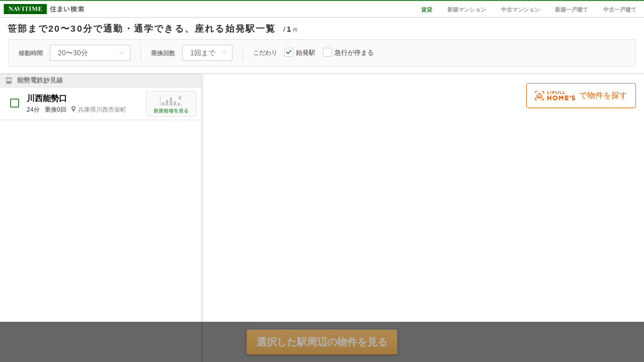

--- FILE ---
content_type: text/html; charset=utf-8
request_url: https://realestate.navitime.co.jp/chintai/reachable?node=00002920&lower_term=20&higher_term=30&transit_limit=1&first_train=1
body_size: 2498
content:
<!DOCTYPE html><html lang="ja"><head><meta charset="utf-8"><meta http-equiv="X-UA-Compatible" content="IE=edge"><meta name="viewport" content="width=device-width, initial-scale=1, user-scalable=no"><title>【始発駅】笹部まで20〜30分で通勤・通学できる座れる駅・路線から賃貸物件を探す - NAVITIME住まい検索</title><meta name="keywords" content="NAVITIME,ナビタイム,なびたいむ,地図,不動産,住宅情報,賃貸,分譲,マンション,一戸建て"><meta name="description" content="NAVITIME住まい検索で、笹部への通勤・通学に便利な賃貸物件を探しましょう。10分単位の通勤・通学時間、乗り換え回数（直通列車にも対応）や座れる始発駅で絞り込みができます。駅周辺の家賃相場や定期代も確認できます。"><meta property="og:type" content="website"><meta property="og:url" content="https://realestate.navitime.co.jp/chintai/reachable?node=00002920&amp;lower_term=20&amp;higher_term=30&amp;transit_limit=1&amp;first_train=1"><meta property="og:title" content="【始発駅】笹部まで20〜30分で通勤・通学できる座れる駅・路線から賃貸物件を探す - NAVITIME住まい検索"><meta property="og:description" content="NAVITIME住まい検索で、笹部への通勤・通学に便利な賃貸物件を探しましょう。10分単位の通勤・通学時間、乗り換え回数（直通列車にも対応）や座れる始発駅で絞り込みができます。駅周辺の家賃相場や定期代も確認できます。"><meta property="og:site_name" content="NAVITIME住まい検索"><meta property="og:locale" content="ja_JP"><link rel="canonical" href="https://realestate.navitime.co.jp/chintai/reachable?node=00002920&amp;lower_term=20&amp;higher_term=30&amp;transit_limit=1&amp;first_train=1"><!-- Google Tag Manager -->
<script>(function(w,d,s,l,i){w[l]=w[l]||[];w[l].push({'gtm.start':
new Date().getTime(),event:'gtm.js'});var f=d.getElementsByTagName(s)[0],
j=d.createElement(s),dl=l!='dataLayer'?'&l='+l:'';j.async=true;j.src=
'https://www.googletagmanager.com/gtm.js?id='+i+dl;f.parentNode.insertBefore(j,f);
})(window,document,'script','dataLayer','GTM-NZX2RF9');</script>
<!-- End Google Tag Manager -->
<link rel="stylesheet" href="/components/icomoon/1.3.0/style.css"><link rel="stylesheet" href="/styles/page/reachable/app.css"></head><body><!-- Google Tag Manager (noscript) -->
<noscript><iframe src="https://www.googletagmanager.com/ns.html?id=GTM-NZX2RF9"
height="0" width="0" style="display:none;visibility:hidden"></iframe></noscript>
<!-- End Google Tag Manager (noscript) -->
<div id="app" v-cloak><input id="vue-data" type="hidden" value="{&quot;path&quot;:&quot;https://realestate.navitime.co.jp/chintai&quot;,&quot;bukkenType&quot;:&quot;chintai&quot;,&quot;node&quot;:&quot;00002920&quot;,&quot;lat&quot;:34.893758,&quot;lon&quot;:135.416251,&quot;name&quot;:&quot;笹部&quot;,&quot;lower_term&quot;:20,&quot;higher_term&quot;:30,&quot;transit_limit&quot;:1,&quot;first_train&quot;:true,&quot;express_train&quot;:false}"><div id="header-area"><div class="logo-area"><div class="logo"><a href="https://realestate.navitime.co.jp"><img src="/images/common/logo/logo.png" alt="NAVITIME住まい検索" width="200px"></a></div><nav role="navigation"><ul class="bukken-list"><li><div class="active">賃貸</div></li><li><a href="https://realestate.navitime.co.jp/mansion/shinchiku">新築マンション</a></li><li><a href="https://realestate.navitime.co.jp/mansion/chuko">中古マンション</a></li><li><a href="https://realestate.navitime.co.jp/kodate/shinchiku">新築一戸建て</a></li><li><a href="https://realestate.navitime.co.jp/kodate/chuko">中古一戸建て</a></li></ul></nav></div><div class="title-area"><h1>{{name}}まで{{lower_term}}〜{{higher_term === 60 ? '60分（1時間）' : `${higher_term}分`}}{{ transit_limit === 0 ? '、乗り換えなし' : ''}}で通勤・通学できる{{ first_train ? '、座れる始発' : ''}}駅一覧<span v-if="count &gt; 0" class="total-count-area">/<span class="total-count">{{count}}</span><span class="total-count-unit">件</span></span></h1></div><div class="setting-area"><dl class="term"><dt class="term-text">移動時間</dt><dd><el-select v-model="higher_term" @change="onChangeTerm" placeholder="" class="term-select"><el-option v-for="data in termDatas" :key="data.value" :label="data.label" :value="data.value"></el-option></el-select></dd></dl><dl class="transit"><dt class="transit-text">乗換回数</dt><dd><el-select v-model="transit_limit" @change="onChangeTransitLimit" placeholder="" class="transit-select"><el-option v-for="data in transitLimitDatas" :key="data.value" :label="data.label" :value="data.value"></el-option></el-select></dd></dl><dl class="filter"><dt class="filter-text">こだわり</dt><dd><el-checkbox v-model="first_train" @change="fetchReachableLinks">始発駅</el-checkbox><el-checkbox v-model="express_train" @change="fetchReachableLinks">急行が停まる</el-checkbox></dd></dl></div></div><main id="content-area" role="main"><section id="text-area" v-loading.body="isLoading"><router-view @panto-map="onPantoMap" @create-route="onCreateRoute" @delete-route="onDeleteRoute" @show-infowindow="onShowInfowindow" @hide-infowindow="onHideInfowindow" @change-checkbox="onChangeCheckbox" @request-processing="onRequestProcessing" :path="path" :bukken-type="bukkenType" :count="count" :links="links" :is-loading="isLoading" :lat="lat" :lon="lon"></router-view></section><tile-map :name="name" :lat="lat" :lon="lon" :links="links" :click-list-coord="clickListCoord" :enter-list-coord="enterListCoord" :leave-list-coord="leaveListCoord" :route-data="routeData"></tile-map><bottom-bar :is-bottom-bar-show="isBottomBarShow" :path="path" :checked-stations="checkedStations"></bottom-bar></main><a href="https://www.homes.co.jp/chintai/tokyo/?utm_source=navitime&amp;utm_medium=cpa&amp;utm_content=alliance&amp;utm_campaign=001_08144_0006861310&amp;cmp_id=001_08144_0006861310" target="_blank" class="introduction-lifull-button"><img src="/images/common/logo/logo_homes.png" width="80" alt="LIFULL HOME'S"><span class="lifull-text">で物件を探す</span></a></div><script src="/scripts/page/reachable/app.bundle.js"></script><script src="https://mapscript.cld.navitime.jp/v1/00001901/mapscript?version=3.3"></script></body></html>

--- FILE ---
content_type: application/javascript
request_url: https://in.treasuredata.com/js/v3/event/realestate/reachable_node_list?api_key=7661%2F644a7dc458c5f31b7d9091dc16395c7943f3736c&data=eyJ1c2VyX2FnZW50IjoiTW96aWxsYS81LjAgKE1hY2ludG9zaDsgSW50ZWwgTWFjIE9TIFggMTBfMTVfNykgQXBwbGVXZWJLaXQvNTM3LjM2IChLSFRNTCwgbGlrZSBHZWNrbykgQ2hyb21lLzEzMS4wLjAuMCBTYWZhcmkvNTM3LjM2OyBDbGF1ZGVCb3QvMS4wOyArY2xhdWRlYm90QGFudGhyb3BpYy5jb20pIiwiaW1pZCI6IlZHMGs5TzFkU1p1SzlMaHRrbzBTeFEiLCJpbWlkX2NyZWF0ZWQiOjE3NjkzNTM3NDksInNlZ21lbnRfZWlkcyI6ImlTSStmT2xuNjBRIiwidGRfY2xpZW50X2lkIjoiMjAyODQ4NWItZTIyMC00MjFlLWZlODEtN2I3OWFmNDU5N2JhIiwidGRfY2hhcnNldCI6InV0Zi04IiwidGRfbGFuZ3VhZ2UiOiJlbi11c0Bwb3NpeCIsInRkX2NvbG9yIjoiMjQtYml0IiwidGRfc2NyZWVuIjoiMTI4MHg3MjAiLCJ0ZF90aXRsZSI6IuOAkOWni%2BeZuumnheOAkeesuemDqOOBvuOBpzIw44CcMzDliIbjgafpgJrli6Tjg7vpgJrlrabjgafjgY3jgovluqfjgozjgovpp4Xjg7vot6%2Fnt5rjgYvjgonos4Posrjnianku7bjgpLmjqLjgZkgLSBOQVZJVElNReS9j%2BOBvuOBhOaknOe0oiIsInRkX3VybCI6Imh0dHBzOi8vcmVhbGVzdGF0ZS5uYXZpdGltZS5jby5qcC9jaGludGFpL3JlYWNoYWJsZT9ub2RlPTAwMDAyOTIwJmxvd2VyX3Rlcm09MjAmaGlnaGVyX3Rlcm09MzAmdHJhbnNpdF9saW1pdD0xJmZpcnN0X3RyYWluPTEiLCJ0ZF9ob3N0IjoicmVhbGVzdGF0ZS5uYXZpdGltZS5jby5qcCIsInRkX3BhdGgiOiIvY2hpbnRhaS9yZWFjaGFibGUiLCJ0ZF9yZWZlcnJlciI6IiIsInRkX2lwIjoidGRfaXAiLCJ0ZF9icm93c2VyIjoidGRfYnJvd3NlciIsInRkX2Jyb3dzZXJfdmVyc2lvbiI6InRkX2Jyb3dzZXJfdmVyc2lvbiIsInRkX29zIjoidGRfb3MiLCJ0ZF9vc192ZXJzaW9uIjoidGRfb3NfdmVyc2lvbiIsInRkX3ZpZXdwb3J0IjoiMTI4MHg3MjAiLCJ0ZF91c2VyX2FnZW50IjoiTW96aWxsYS81LjAgKE1hY2ludG9zaDsgSW50ZWwgTWFjIE9TIFggMTBfMTVfNykgQXBwbGVXZWJLaXQvNTM3LjM2IChLSFRNTCwgbGlrZSBHZWNrbykgQ2hyb21lLzEzMS4wLjAuMCBTYWZhcmkvNTM3LjM2OyBDbGF1ZGVCb3QvMS4wOyArY2xhdWRlYm90QGFudGhyb3BpYy5jb20pIiwidGRfcGxhdGZvcm0iOiJMaW51eCB4ODZfNjQiLCJ0ZF92ZXJzaW9uIjoidGRpbWpzMS4yLjUifQ%3D%3D&modified=1769353748503&callback=TDIM.callback.tij17693537485036400.td_callback
body_size: 106
content:
typeof TDIM.callback.tij17693537485036400.td_callback === 'function' && TDIM.callback.tij17693537485036400.td_callback({"created":true});

--- FILE ---
content_type: application/javascript
request_url: https://in.treasuredata.com/js/v3/event/realestate/pageview?api_key=7661%2F644a7dc458c5f31b7d9091dc16395c7943f3736c&data=eyJ1c2VyX2FnZW50IjoiTW96aWxsYS81LjAgKE1hY2ludG9zaDsgSW50ZWwgTWFjIE9TIFggMTBfMTVfNykgQXBwbGVXZWJLaXQvNTM3LjM2IChLSFRNTCwgbGlrZSBHZWNrbykgQ2hyb21lLzEzMS4wLjAuMCBTYWZhcmkvNTM3LjM2OyBDbGF1ZGVCb3QvMS4wOyArY2xhdWRlYm90QGFudGhyb3BpYy5jb20pIiwiaW1pZCI6IlZHMGs5TzFkU1p1SzlMaHRrbzBTeFEiLCJpbWlkX2NyZWF0ZWQiOjE3NjkzNTM3NDksInNlZ21lbnRfZWlkcyI6ImlTSStmT2xuNjBRIiwidGRfY2xpZW50X2lkIjoiMjAyODQ4NWItZTIyMC00MjFlLWZlODEtN2I3OWFmNDU5N2JhIiwidGRfY2hhcnNldCI6InV0Zi04IiwidGRfbGFuZ3VhZ2UiOiJlbi11c0Bwb3NpeCIsInRkX2NvbG9yIjoiMjQtYml0IiwidGRfc2NyZWVuIjoiMTI4MHg3MjAiLCJ0ZF90aXRsZSI6IuOAkOWni%2BeZuumnheOAkeesuemDqOOBvuOBpzIw44CcMzDliIbjgafpgJrli6Tjg7vpgJrlrabjgafjgY3jgovluqfjgozjgovpp4Xjg7vot6%2Fnt5rjgYvjgonos4Posrjnianku7bjgpLmjqLjgZkgLSBOQVZJVElNReS9j%2BOBvuOBhOaknOe0oiIsInRkX3VybCI6Imh0dHBzOi8vcmVhbGVzdGF0ZS5uYXZpdGltZS5jby5qcC9jaGludGFpL3JlYWNoYWJsZT9ub2RlPTAwMDAyOTIwJmxvd2VyX3Rlcm09MjAmaGlnaGVyX3Rlcm09MzAmdHJhbnNpdF9saW1pdD0xJmZpcnN0X3RyYWluPTEiLCJ0ZF9ob3N0IjoicmVhbGVzdGF0ZS5uYXZpdGltZS5jby5qcCIsInRkX3BhdGgiOiIvY2hpbnRhaS9yZWFjaGFibGUiLCJ0ZF9yZWZlcnJlciI6IiIsInRkX2lwIjoidGRfaXAiLCJ0ZF9icm93c2VyIjoidGRfYnJvd3NlciIsInRkX2Jyb3dzZXJfdmVyc2lvbiI6InRkX2Jyb3dzZXJfdmVyc2lvbiIsInRkX29zIjoidGRfb3MiLCJ0ZF9vc192ZXJzaW9uIjoidGRfb3NfdmVyc2lvbiIsInRkX3ZpZXdwb3J0IjoiMTI4MHg3MjAiLCJ0ZF91c2VyX2FnZW50IjoiTW96aWxsYS81LjAgKE1hY2ludG9zaDsgSW50ZWwgTWFjIE9TIFggMTBfMTVfNykgQXBwbGVXZWJLaXQvNTM3LjM2IChLSFRNTCwgbGlrZSBHZWNrbykgQ2hyb21lLzEzMS4wLjAuMCBTYWZhcmkvNTM3LjM2OyBDbGF1ZGVCb3QvMS4wOyArY2xhdWRlYm90QGFudGhyb3BpYy5jb20pIiwidGRfcGxhdGZvcm0iOiJMaW51eCB4ODZfNjQiLCJ0ZF92ZXJzaW9uIjoidGRpbWpzMS4yLjUifQ%3D%3D&modified=1769353748503&callback=TDIM.callback.tij17693537485036400.td_callback
body_size: 106
content:
typeof TDIM.callback.tij17693537485036400.td_callback === 'function' && TDIM.callback.tij17693537485036400.td_callback({"created":true});

--- FILE ---
content_type: application/javascript
request_url: https://sync.im-apps.net/imid/segment?token=mvztbLghGwwxiIkb8Mzm7Q&callback=TDIM.callback.tij17693537485036400.im_callback&need_created=True
body_size: 403
content:
TDIM.callback.tij17693537485036400.im_callback({"imid": "VG0k9O1dSZuK9Lhtko0SxQ", "imid_created": 1769353749, "segment_eids": ["iSI+fOln60Q"]})